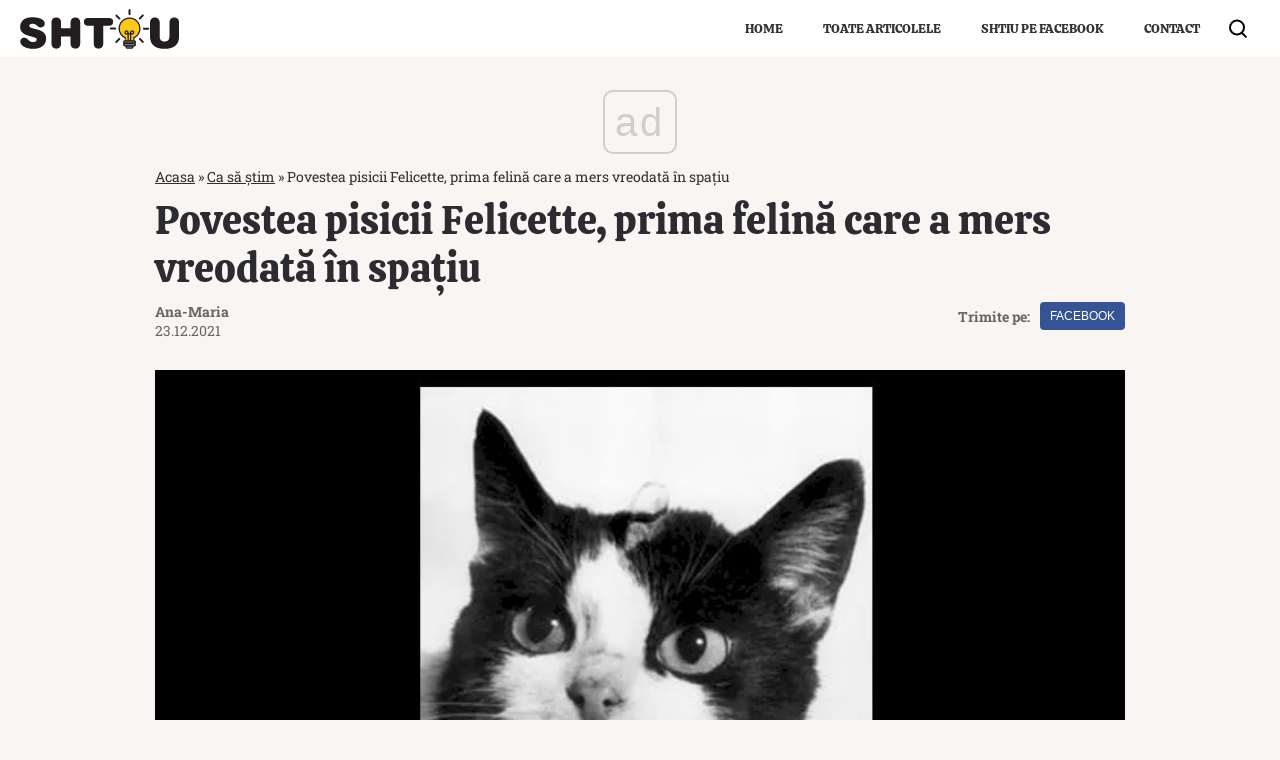

--- FILE ---
content_type: text/html; charset=utf-8
request_url: https://www.google.com/recaptcha/api2/aframe
body_size: 267
content:
<!DOCTYPE HTML><html><head><meta http-equiv="content-type" content="text/html; charset=UTF-8"></head><body><script nonce="R3LXKQb3EBN8vLAYv_Tcsw">/** Anti-fraud and anti-abuse applications only. See google.com/recaptcha */ try{var clients={'sodar':'https://pagead2.googlesyndication.com/pagead/sodar?'};window.addEventListener("message",function(a){try{if(a.source===window.parent){var b=JSON.parse(a.data);var c=clients[b['id']];if(c){var d=document.createElement('img');d.src=c+b['params']+'&rc='+(localStorage.getItem("rc::a")?sessionStorage.getItem("rc::b"):"");window.document.body.appendChild(d);sessionStorage.setItem("rc::e",parseInt(sessionStorage.getItem("rc::e")||0)+1);localStorage.setItem("rc::h",'1767863338132');}}}catch(b){}});window.parent.postMessage("_grecaptcha_ready", "*");}catch(b){}</script></body></html>

--- FILE ---
content_type: application/javascript; charset=utf-8
request_url: https://fundingchoicesmessages.google.com/f/AGSKWxW3jiGXEtTk7eS4g1NTHhJnIqbE069Z_Ymcej4fSgTThodaoLTg-sXC7sHh771zBSv0SRgBm6smzj51oocyK-ACA7VbdpvMvstNp8TYyMwhHhbYck49VnOOetbcv_g-VwNVMCw=?fccs=W251bGwsbnVsbCxudWxsLG51bGwsbnVsbCxudWxsLFsxNzY3ODYzMzM5LDEyODAwMDAwMF0sbnVsbCxudWxsLG51bGwsW251bGwsWzddXSwiaHR0cHM6Ly93d3cuc2h0aXUucm8vcG92ZXN0ZWEtcGlzaWNpaS1mZWxpY2V0dGUtcHJpbWEtZmVsaW5hLWNhcmUtYS1tZXJzLXZyZW9kYXRhLWluLXNwYXRpdS0xMDg0MDIuaHRtbCIsbnVsbCxbWzgsInJqTUZmQm9DczQwIl0sWzksImVuLVVTIl0sWzE5LCIyIl0sWzE3LCJbMF0iXSxbMjQsIiJdLFsyOSwiZmFsc2UiXV1d
body_size: -224
content:
if (typeof __googlefc.fcKernelManager.run === 'function') {"use strict";this.default_ContributorServingResponseClientJs=this.default_ContributorServingResponseClientJs||{};(function(_){var window=this;
try{
var KH=function(a){this.A=_.t(a)};_.u(KH,_.J);var LH=_.Zc(KH);var MH=function(a,b,c){this.B=a;this.params=b;this.j=c;this.l=_.F(this.params,4);this.o=new _.Yg(this.B.document,_.O(this.params,3),new _.Kg(_.Kk(this.j)))};MH.prototype.run=function(){if(_.P(this.params,10)){var a=this.o;var b=_.Zg(a);b=_.Jd(b,4);_.ch(a,b)}a=_.Lk(this.j)?_.Xd(_.Lk(this.j)):new _.Zd;_.$d(a,9);_.F(a,4)!==1&&_.H(a,4,this.l===2||this.l===3?1:2);_.zg(this.params,5)&&(b=_.O(this.params,5),_.fg(a,6,b));return a};var NH=function(){};NH.prototype.run=function(a,b){var c,d;return _.v(function(e){c=LH(b);d=(new MH(a,c,_.A(c,_.Jk,2))).run();return e.return({ia:_.L(d)})})};_.Nk(8,new NH);
}catch(e){_._DumpException(e)}
}).call(this,this.default_ContributorServingResponseClientJs);
// Google Inc.

//# sourceURL=/_/mss/boq-content-ads-contributor/_/js/k=boq-content-ads-contributor.ContributorServingResponseClientJs.en_US.rjMFfBoCs40.es5.O/d=1/exm=kernel_loader,loader_js_executable/ed=1/rs=AJlcJMxGacJzl0UTyvnuU_TjIQuM4HFLLw/m=web_iab_tcf_v2_signal_executable
__googlefc.fcKernelManager.run('\x5b\x5b\x5b8,\x22\x5bnull,\x5b\x5bnull,null,null,\\\x22https:\/\/fundingchoicesmessages.google.com\/f\/AGSKWxUfRFr3ivbkNj7o0QuwAHf-j88zbGCoFryWunHGqz2yygVca7E2cq3xTV81x641hkIhYc9KznVQvbz5vtrpoflzpECn_43s4zu8SJP2pdcDX96yvzbzlhBa0z5Ec_jF2KnRJhA\\\\u003d\\\x22\x5d,null,null,\x5bnull,null,null,\\\x22https:\/\/fundingchoicesmessages.google.com\/el\/AGSKWxVvMO29z0Gn_gY8BlBZftgBSgMTtGCoU9swIUAdzHpkNyzL6QGILSURy2sUzNK5g33Ore4848d9PVbKdHeVoUyoIP9FjlMzf0mjGHyYp2wHj--FeMud24D8gcsZouedTLaBP8M\\\\u003d\\\x22\x5d,null,\x5bnull,\x5b7\x5d\x5d\x5d,\\\x22shtiu.ro\\\x22,1,\\\x22en\\\x22,null,null,null,null,1\x5d\x22\x5d\x5d,\x5bnull,null,null,\x22https:\/\/fundingchoicesmessages.google.com\/f\/AGSKWxUwD_YOjif297YDtvMnxI4x2hBTkzH0eHsOsbw5km-iKDvK6omhrjfGOAxCrOkR4HAmzRTF2nz7kYKI-cYblN9AI-cuBuf2NMDwCn6zVOpkdC7YAcU0pYxpPWnx5anjZTgZVLo\\u003d\x22\x5d\x5d');}

--- FILE ---
content_type: image/svg+xml
request_url: https://www.shtiu.ro/wp-content/themes/shtiu-twenty/assets/images/logo.svg
body_size: 1472
content:
<svg style="background-color:#ffffff00" xmlns="http://www.w3.org/2000/svg" width="778" height="196"><path d="M68.71 138.707l-31.416-9.033C13.68 122.9.744 108.94.744 88.206c0-24.635 16.427-47.832 57.494-47.832 27.31 0 62.629 6.569 62.629 31.408 0 11.497-8.83 18.682-20.534 18.682-15.811 0-16.017-18.066-39.425-18.066-8.008 0-15.4 3.08-15.4 9.854 0 6.57 5.749 9.443 15.81 12.112l24.436 6.57c24.846 6.775 41.889 18.27 41.889 43.93 0 35.105-30.185 50.297-61.397 50.297-49.692 0-64.886-22.171-64.886-35.515 0-11.496 8.418-19.297 19.917-19.297 16.838 0 18.892 21.555 42.095 21.555 9.651 0 18.275-3.284 18.275-12.317 0-5.954-4.312-8.417-12.936-10.88zM246.94 66.65c0-15.807 9.035-25.456 23.615-25.456 14.578 0 23.613 9.65 23.613 25.456v102.234c0 15.807-9.035 25.455-23.613 25.455-14.58 0-23.615-9.648-23.615-25.455v-34.488h-46.2v34.488c0 15.807-9.035 25.455-23.615 25.455-14.579 0-23.614-9.648-23.614-25.455V66.65c0-15.808 9.035-25.456 23.614-25.456 14.58 0 23.614 9.648 23.614 25.455v27.92h46.201V66.65zM331.332 82.047c-13.347 0-19.303-7.8-19.303-19.092 0-11.29 5.956-19.092 20.946-19.092H434c14.99 0 20.945 7.801 20.945 19.092 0 11.291-5.956 19.092-19.303 19.092h-28.542v86.837c0 15.807-9.034 25.455-23.613 25.455-14.58 0-23.614-9.648-23.614-25.455V82.047h-28.542z" fill="#221e1f"/><path d="M583.674 95.635c0-26.798-21.73-48.522-48.534-48.522-26.803 0-48.534 21.724-48.534 48.522 0 20.211 12.364 37.532 29.941 44.827v14.103h37.188v-14.103c17.575-7.296 29.939-24.616 29.939-44.827z" fill="#ffc818"/><path d="M535.14 41.699c-29.601 0-53.598 23.99-53.598 53.585 0 21.271 12.42 39.607 30.386 48.26v15.663h47.057v-15.968c17.625-8.777 29.753-26.933 29.753-47.955 0-29.594-23.997-53.585-53.598-53.585zm2.705 112.866h-6.96v-29.17h6.96v29.17zm18.591-17.088h-3.149v17.088h-9.355v-29.17h3.61c.219.015.439.038.663.038 5.77 0 10.446-4.676 10.446-10.444 0-5.767-4.677-10.442-10.446-10.442-5.768 0-10.446 4.675-10.446 10.442 0 .442.037.876.09 1.303h-.004v2.886h-6.96v-2.886h-.002c.051-.427.088-.86.088-1.303 0-5.767-4.677-10.442-10.446-10.442s-10.445 4.675-10.445 10.442c0 5.768 4.676 10.444 10.445 10.444.224 0 .445-.023.665-.038h3.61v29.17h-7.596v-17.087h-3.335c-15.418-7.784-25.997-23.747-25.997-42.194 0-26.098 21.163-47.256 47.268-47.256s47.268 21.158 47.268 47.256c0 18.438-10.566 34.405-25.972 42.193zm-8.541-18.3c-2.185-.161-3.91-1.964-3.91-4.188 0-2.33 1.889-4.218 4.22-4.218a4.22 4.22 0 014.22 4.218c0 2.3-1.843 4.162-4.131 4.211v-.022h-.4zm-23.15-4.188c0 2.224-1.726 4.027-3.91 4.189h-.395v.022a4.215 4.215 0 01.085-8.43 4.219 4.219 0 014.22 4.219z" fill="#221e1f"/><path d="M563.417 161.878a5.908 5.908 0 01-5.908 5.907h-44.737a5.908 5.908 0 110-11.814h44.737a5.908 5.908 0 015.908 5.907z" fill="#7f8184"/><path d="M557.509 171.16h-44.737c-5.119 0-9.285-4.163-9.285-9.282s4.166-9.283 9.285-9.283h44.737c5.118 0 9.284 4.164 9.284 9.283s-4.166 9.282-9.284 9.282zm-44.737-11.814a2.534 2.534 0 00-2.532 2.532 2.534 2.534 0 002.532 2.531h44.737a2.534 2.534 0 002.531-2.531 2.534 2.534 0 00-2.531-2.532h-44.737z" fill="#221e1f"/><path d="M563.417 174.536a5.907 5.907 0 01-5.908 5.907h-44.737a5.907 5.907 0 110-11.813h44.737a5.907 5.907 0 015.908 5.906z" fill="#7f8184"/><path d="M557.509 183.82h-44.737c-5.119 0-9.285-4.165-9.285-9.284 0-5.12 4.166-9.282 9.285-9.282h44.737c5.118 0 9.284 4.163 9.284 9.282 0 5.12-4.166 9.283-9.284 9.283zm-44.737-11.815a2.534 2.534 0 00-2.532 2.53 2.534 2.534 0 002.532 2.532h44.737a2.534 2.534 0 002.531-2.531 2.534 2.534 0 00-2.531-2.53h-44.737z" fill="#221e1f"/><path d="M551.39 186.139a5.697 5.697 0 01-5.698 5.696h-21.104a5.697 5.697 0 01-5.697-5.696 5.698 5.698 0 015.697-5.696h21.104a5.698 5.698 0 015.697 5.696z" fill="#7f8184"/><path d="M545.692 195.21h-21.104c-5.003 0-9.073-4.069-9.073-9.071s4.07-9.072 9.073-9.072h21.104c5.003 0 9.073 4.07 9.073 9.072 0 5.002-4.07 9.071-9.073 9.071zm-21.104-11.39a2.322 2.322 0 00-2.32 2.319c0 1.28 1.04 2.32 2.32 2.32h21.104c1.28 0 2.32-1.04 2.32-2.32 0-1.279-1.04-2.32-2.32-2.32h-21.104zM540.099 25.91a4.748 4.748 0 01-9.497 0V5.13a4.747 4.747 0 014.75-4.745 4.746 4.746 0 014.747 4.746v20.78zM588.857 49.994a4.746 4.746 0 11-6.776-6.648l14.557-14.832a4.747 4.747 0 116.778 6.65l-14.56 14.83zM488.844 43.53a4.745 4.745 0 01-.045 6.711 4.75 4.75 0 01-6.714-.046l-14.599-14.792a4.749 4.749 0 016.76-6.667l14.598 14.793zM474.063 164.97a4.747 4.747 0 11-6.777-6.648l14.558-14.83a4.748 4.748 0 016.716-.064 4.745 4.745 0 01.062 6.712l-14.559 14.83zM603.428 158.084a4.747 4.747 0 01-6.76 6.664l-14.6-14.792a4.748 4.748 0 016.761-6.666l14.599 14.794zM469.936 96.057a4.853 4.853 0 01-4.854 4.853H443.77a4.852 4.852 0 110-9.704h21.313a4.852 4.852 0 014.854 4.85zM631.364 96.268a4.852 4.852 0 01-4.853 4.852h-21.313a4.852 4.852 0 110-9.704h21.313a4.852 4.852 0 014.853 4.852zM730.045 66.785c0-15.807 9.034-25.456 23.614-25.456 14.578 0 23.614 9.649 23.614 25.456v67.745c0 44.752-30.39 60.764-71.048 60.764-40.657 0-71.047-16.012-71.047-60.764V66.785c0-15.807 9.035-25.456 23.613-25.456 14.58 0 23.615 9.649 23.615 25.456v67.334c0 15.397 7.187 25.456 23.82 25.456 16.631 0 23.819-10.06 23.819-25.456V66.785z" fill="#221e1f"/></svg>